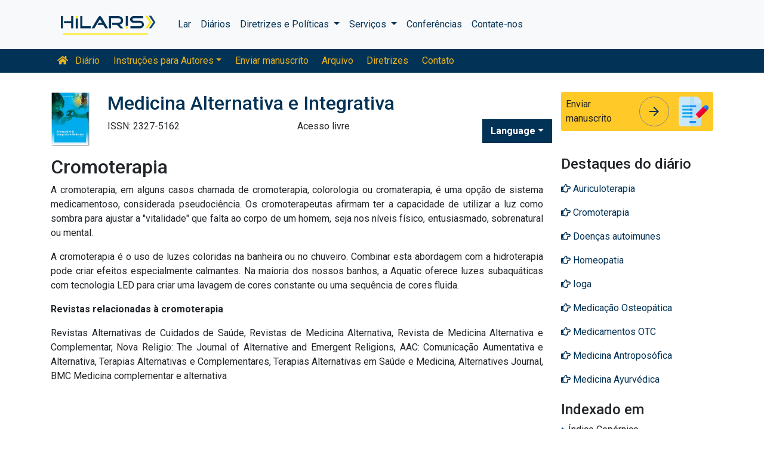

--- FILE ---
content_type: text/html; charset=UTF-8
request_url: https://portuguese.hilarispublisher.com/scholarly/chromotherapy-journals-articles-ppts-list-2560.html
body_size: 7632
content:
<!doctype html>
<html lang="en">
<head>
<meta charset="utf-8">
<meta name="viewport" content="width=device-width, initial-scale=1, shrink-to-fit=no">
<title>Cromoterapia</title>
<meta name="keywords" content="Cromoterapia, High Impact List of Articles, PPts, PPts">
<meta name="description" content="Cromoterapia High Impact List of Articles PPts Journals, ">
<!-- Bootstrap CSS -->
<link rel="alternate" href="https://portuguese.hilarispublisher.com/scholarly/chromotherapy-journals-articles-ppts-list-2560.html" hreflang="pt-BR"/>
<link rel="canonical" href="https://portuguese.hilarispublisher.com/scholarly/chromotherapy-journals-articles-ppts-list-2560.html">
<meta name="google-site-verification" content="oWMEafdcaiOzLHBHrMgGBwtQrvUtl_diAl2cELZt1Ks" />
<meta name="ROBOTS" content="INDEX,FOLLOW">
<meta name="googlebot" content="INDEX,FOLLOW">
<link rel="stylesheet" href="https://stackpath.bootstrapcdn.com/bootstrap/4.4.1/css/bootstrap.min.css">
<link rel="stylesheet" href="https://cdnjs.cloudflare.com/ajax/libs/font-awesome/5.11.2/css/all.min.css" />
<link rel="stylesheet" href="https://maxcdn.bootstrapcdn.com/font-awesome/4.3.0/css/font-awesome.min.css">
<link href="https://fonts.googleapis.com/icon?family=Material+Icons" rel="stylesheet">
<link href="https://fonts.googleapis.com/css?family=Roboto:100,100i,300,300i,400,400i,500,500i,700,700i,900,900i&display=swap" rel="stylesheet">
<!-- Global CSS -->
<link rel="stylesheet" href="https://cdn.jsdelivr.net/npm/bootstrap-select@1.13.9/dist/css/bootstrap-select.min.css">
<link rel="stylesheet" href="/assets/css/owl.carousel.min.css">
<link rel="stylesheet" href="/assets/css/owl.theme.default.min.css">
<link rel="stylesheet" href="/assets/css/jquery.mCustomScrollbar.min.css">
<link rel="stylesheet" href="/assets/css/global.css">
<link rel="stylesheet" href="/assets/css/styles.css">
<link rel="stylesheet" href="/assets/css/custom.css">
<link rel="stylesheet" href="/assets/css/author.css">
<link rel="stylesheet" href="/assets/css/coolautosuggest.css">
<link rel="icon" href="/assets/img/favicon.ico" type="image/gif" sizes="16x16">
<!-- Global site tag (gtag.js) - Google Analytics -->
<script async src="https://www.googletagmanager.com/gtag/js?id=UA-156021785-1"></script>
<script>
  window.dataLayer = window.dataLayer || [];
  function gtag(){dataLayer.push(arguments);}
  gtag('js', new Date());

  gtag('config', 'G-BD0XRPV0RV');
</script></head>
<body>
    <nav class="navbar navbar-expand-lg navbar-light bg-light py-3">
    <div class="container">
    <a class="navbar-brand d-smd-none" href="https://portuguese.hilarispublisher.com/" title="Clique aqui"><img src="/assets/img/hilaris-publisher.svg" alt=".." title="Clique aqui" height="40px"></a>
    <button class="navbar-toggler" type="button" data-toggle="collapse" data-target="#navbarJrnlMain" aria-controls="navbarJrnlMain" aria-expanded="false" aria-label="Toggle navigation">
        <span class="navbar-toggler-icon"></span>
    </button>
    <div class="collapse navbar-collapse" id="navbarJrnlMain">
        <div class="navbar-nav mr-auto">
            <a class="nav-item nav-link" href="https://portuguese.hilarispublisher.com/" title="Clique aqui">Lar</a>
            <a class="nav-item nav-link" href="https://portuguese.hilarispublisher.com/open-access-journals.html" title="Clique aqui">Diários</a>
            <div class="nav-item dropdown">
                <a class="nav-link dropdown-toggle" href="#" id="Guidelines" role="button" data-toggle="dropdown" aria-haspopup="true" aria-expanded="false">Diretrizes e Políticas </a>
                <div class="dropdown-menu" aria-labelledby="Guidelines">
                    <a class="dropdown-item" href="https://portuguese.hilarispublisher.com/editorial-policies.html" title="Editorial Policies">Políticas Editoriais</a>
                    <a class="dropdown-item" href="https://portuguese.hilarispublisher.com/submit-manuscript.html" title="Online Submission">Envio on-line</a>
                    <a class="dropdown-item" href="https://portuguese.hilarispublisher.com/manuscript-guidelines.html" title="Manuscript Guidelines">Diretrizes para Manuscritos</a>
                    <a class="dropdown-item" href="https://portuguese.hilarispublisher.com/policies.html" title="Policies">Políticas</a>
                    <a class="dropdown-item" href="https://portuguese.hilarispublisher.com/publication-ethics.html" title="Publication ethics">Ética de publicação</a>
                    <a class="dropdown-item" href="https://portuguese.hilarispublisher.com/reviewers.html" title="Reviewers">Revisores</a>
                    <a class="dropdown-item" href="https://portuguese.hilarispublisher.com/terms-conditions.html" title="Terms and Conditions">Termos e Condições</a>
                </div>
            </div>


                <div class="nav-item dropdown">
                <a class="nav-link dropdown-toggle" href="#" id="Services" role="button" data-toggle="dropdown" aria-haspopup="true" aria-expanded="false">Serviços </a>
                <div class="dropdown-menu" aria-labelledby="Services">
                    <a class="dropdown-item" href="https://portuguese.hilarispublisher.com/advertisement.html" title="Advertisement">Anúncio</a>
                    <a class="dropdown-item" href="https://portuguese.hilarispublisher.com/membership.html" title="Membership">Filiação</a>
                    <a class="dropdown-item" href="https://portuguese.hilarispublisher.com/reprints.html" title="Reprints">Reimpressões</a>
                    <a class="dropdown-item" href="https://portuguese.hilarispublisher.com/subscription.html" title="Subscription"> Inscrição</a>
                    
                </div>
            </div>
                    <!-- <a class="nav-link dropdown-toggle" href="#" id="Services" role="button" data-toggle="dropdown" aria-haspopup="true" aria-expanded="false">Services</a>
                    <div class="dropdown-menu" aria-labelledby="Services">
                    <a class="dropdown-item" href="https://portuguese.hilarispublisher.com/advertisement.html" title="Advertisement">Advertisement</a>
                    <a class="dropdown-item" href="https://portuguese.hilarispublisher.com/membership.html" title="Membership">Membership</a>
                    <a class="dropdown-item" href="https://portuguese.hilarispublisher.com/reprints.html" title="Reprints">Reprints</a> -->


            <a class="nav-item nav-link" href="https://portuguese.hilarispublisher.com/conferences.html" title="Conferences">Conferências</a>
            <a class="nav-item nav-link" href="https://portuguese.hilarispublisher.com/contact-us.html" title="Contact">Contate-nos</a>
        </div>
        <!-- <form class="form-inline my-2 my-lg-0" method="get" action="https://portuguese.hilarispublisher.com/search-results.php">
            <div class="input-group">
                <input class="form-control border-secondary w-100" type="text" name="keyword" id="keyword" required placeholder="Search" aria-label="Search">
                <div class="input-group-append">
                    <button class="btn btn-outline-secondary bg-yellow-800-hover" type="submit"><i class="fas fa-search"></i></button>
                </div>
            </div>
        </form> -->
    </div>
    </div>
</nav>

<nav class="navbar navbar-expand-lg navbar-dark bg-primary p-0 mb-3 nav-links-mobile-view">
    <div class="container mx-3 mx-sm-auto">
        <a class="navbar-brand d-block d-sm-none" href="#">Menu Diário</a>
        <button class="navbar-toggler" type="button" data-toggle="collapse" data-target="#navbarJrnl" aria-controls="navbarJrnl" aria-expanded="false" aria-label="Toggle navigation">
            <span class="navbar-toggler-icon"></span>
        </button>

        <div class="collapse navbar-collapse" id="navbarJrnl">
            <div class="navbar-nav mr-auto">
                <a class="nav-item nav-link" href="https://portuguese.hilarispublisher.com/alternative-integrative-medicine.html" title="Journal Home"><i class="fas fa-home pr-2"></i> Diário</a>
				 <div class="nav-item dropdown">
                    <a class="nav-link dropdown-toggle " href="#" id="EditorialPanel" role="button" data-toggle="dropdown" aria-haspopup="true" aria-expanded="false">Instruções para Autores</a>
                    <div class="dropdown-menu" aria-labelledby="EditorialPanel">
                        <a class="dropdown-item" href="https://portuguese.hilarispublisher.com/alternative-integrative-medicine/instructionsforauthors.html" title="Clique aqui">Instruções para Autores</a>
						<a class="dropdown-item" href="https://portuguese.hilarispublisher.com/alternative-integrative-medicine/aim-and-scope.html" title="Clique aqui">Objetivo e escopo</a>						<a class="dropdown-item" href="https://portuguese.hilarispublisher.com/alternative-integrative-medicine/ethical-malpractices.html" title="Clique aqui">Declaração de ética e negligência na publicação</a>						<a class="dropdown-item" href="https://portuguese.hilarispublisher.com/alternative-integrative-medicine/peer-review-process.html" title="Clique aqui">Processo de revisão por pares</a>                    </div>
                </div>

                <a class="nav-link " href="https://portuguese.hilarispublisher.com/alternative-integrative-medicine/submit-manuscript.html" title="Clique aqui">Enviar manuscrito</a>
                <a class="nav-link " href="https://portuguese.hilarispublisher.com/alternative-integrative-medicine/archive.html" title="Clique aqui">Arquivo</a>
                <a class="nav-link " href="https://portuguese.hilarispublisher.com/alternative-integrative-medicine/guidelines.html" title="Clique aqui">Diretrizes</a>
                <a class="nav-item nav-link" href="https://portuguese.hilarispublisher.com/alternative-integrative-medicine/contact.html" title="Clique aqui">Contato</a>
            </div>
        </div>
    </div>
</nav>
<header class="container py-3">
    <div class="row align-items-start">
        <div class="col-lg-1 col-md-1 d-none d-sm-block">
            <img src="https://www.hilarispublisher.com/admin/flyers/Alternative--Integrative-Medicine-flyer.jpg" alt=".." title="Clique aqui" class="img-fluid">
        </div>
        <div class="col-lg col-md">
            <h1 class="h2 text-primary">Medicina Alternativa e Integrativa</h1>
			<div class="row">
                <div class="col">
                    <p class="mb-1">ISSN: 2327-5162 </p>                </div>
                <div class="col">
                    Acesso livre			    </div>
                <div class="nav-item dropdown multi_lang j_multi_lang">
                    <a class="nav-link dropdown-toggle" href="#" id="multi_lang" role="button" data-toggle="dropdown" aria-haspopup="true" aria-expanded="false">Language</a>
                    <div class="dropdown-menu" aria-labelledby="">
                                                <a class="dropdown-item" href="https://www.hilarispublisher.com/scholarly/chromotherapy-journals-articles-ppts-list-2560.html" title="English">
                            <img src="https://www.hilarispublisher.com/admin/flags/usa.png">English                        </a>
                                                <a class="dropdown-item" href="https://spanish.hilarispublisher.com/scholarly/chromotherapy-journals-articles-ppts-list-2560.html" title="Spanish">
                            <img src="https://www.hilarispublisher.com/admin/flags/spain.png">Spanish                        </a>
                                                <a class="dropdown-item" href="https://chinese.hilarispublisher.com/scholarly/chromotherapy-journals-articles-ppts-list-2560.html" title="Chinese">
                            <img src="https://www.hilarispublisher.com/admin/flags/china.png">Chinese                        </a>
                                                <a class="dropdown-item" href="https://russian.hilarispublisher.com/scholarly/chromotherapy-journals-articles-ppts-list-2560.html" title="Russian">
                            <img src="https://www.hilarispublisher.com/admin/flags/russia.png">Russian                        </a>
                                                <a class="dropdown-item" href="https://german.hilarispublisher.com/scholarly/chromotherapy-journals-articles-ppts-list-2560.html" title="German">
                            <img src="https://www.hilarispublisher.com/admin/flags/germany.png">German                        </a>
                                                <a class="dropdown-item" href="https://french.hilarispublisher.com/scholarly/chromotherapy-journals-articles-ppts-list-2560.html" title="French">
                            <img src="https://www.hilarispublisher.com/admin/flags/france.png">French                        </a>
                                                <a class="dropdown-item" href="https://japanese.hilarispublisher.com/scholarly/chromotherapy-journals-articles-ppts-list-2560.html" title="Japanese">
                            <img src="https://www.hilarispublisher.com/admin/flags/japan.png">Japanese                        </a>
                                                <a class="dropdown-item" href="https://hindi.hilarispublisher.com/scholarly/chromotherapy-journals-articles-ppts-list-2560.html" title="Hindi">
                            <img src="https://www.hilarispublisher.com/admin/flags/india.png">Hindi                        </a>
                                                <a class="dropdown-item" href="https://telugu.hilarispublisher.com/scholarly/chromotherapy-journals-articles-ppts-list-2560.html" title="Telugu">
                            <img src="https://www.hilarispublisher.com/admin/flags/india.png">Telugu                        </a>
                                                <a class="dropdown-item" href="https://tamil.hilarispublisher.com/scholarly/chromotherapy-journals-articles-ppts-list-2560.html" title="Tamil">
                            <img src="https://www.hilarispublisher.com/admin/flags/india.png">Tamil                        </a>
                                            </div>
                </div>
            </div>
        </div>
        <div class="col-lg-3 col-md-4">
            
			<div class="card bg-amber-400 border-0">
                <div class="card-body p-2 d-flex align-items-center">
                    Enviar manuscrito                    <a class="animate-icon mx-3 stretched-link" href="https://www.scholarscentral.org/submissions/alternative-integrative-medicine.html" title="Clique aqui" target="_blank">
                        <span target="_blank" class="animate-icon-horizontal">
                            <i class="material-icons animate-icon-horizontal-wrap animate-icon-left-to-right">arrow_forward</i>
                            <i class="material-icons animate-icon-horizontal-wrap animate-icon-left-to-right">arrow_forward</i>
                        </span>
                    </a>
                    <img src="/assets/img/manuscript.svg" alt=".." width="50">
                </div>
            </div>
            <div class="mt-2 cu_whatsapp">    
                       </div>

        </div>
    </div>
</header>
    <section class="container">
        <div class="row">
				<div class="col-sm">
					<h2 class="heading-1">Cromoterapia</h2>	
					<p style="text-align: justify;"><font style="vertical-align: inherit;"><font style="vertical-align: inherit;">A cromoterapia, em alguns casos chamada de cromoterapia, colorologia ou cromaterapia, &eacute; uma op&ccedil;&atilde;o de sistema medicamentoso, considerada pseudoci&ecirc;ncia. </font><font style="vertical-align: inherit;">Os cromoterapeutas afirmam ter a capacidade de utilizar a luz como sombra para ajustar a &quot;vitalidade&quot; que falta ao corpo de um homem, seja nos n&iacute;veis f&iacute;sico, entusiasmado, sobrenatural ou mental.</font></font></p>

<p style="text-align: justify;"><font style="vertical-align: inherit;"><font style="vertical-align: inherit;">A cromoterapia &eacute; o uso de luzes coloridas na banheira ou no chuveiro. </font><font style="vertical-align: inherit;">Combinar esta abordagem com a hidroterapia pode criar efeitos especialmente calmantes. </font><font style="vertical-align: inherit;">Na maioria dos nossos banhos, a Aquatic oferece luzes subaqu&aacute;ticas com tecnologia LED para criar uma lavagem de cores constante ou uma sequ&ecirc;ncia de cores fluida.</font></font></p>

<p style="text-align: justify;"><strong><font style="vertical-align: inherit;"><font style="vertical-align: inherit;">Revistas relacionadas &agrave; cromoterapia</font></font></strong></p>

<p style="text-align: justify;"><font style="vertical-align: inherit;"><font style="vertical-align: inherit;">Revistas Alternativas de Cuidados de Sa&uacute;de, Revistas de Medicina Alternativa, Revista de Medicina Alternativa e Complementar, Nova Religio: The Journal of Alternative and Emergent Religions, AAC: Comunica&ccedil;&atilde;o Aumentativa e Alternativa, Terapias Alternativas e Complementares, Terapias Alternativas em Sa&uacute;de e Medicina, Alternatives Journal, BMC Medicina complementar e alternativa</font></font></p>				</div>
            <div class="col-12 col-sm-3">
             <!--==========relevant topics==================-->
<div class="mb-3">
	<h4>Destaques do diário</h4>
    <nav class="nav flex-column scrollbar a-pl-0" style="max-height:50vh;">
                <a href="https://portuguese.hilarispublisher.com/scholarly/auriculotherapy--journals-articles-ppts-list-2557.html" class="nav-link" title="Auriculoterapia" title="Clique aqui"><i class="far fa-hand-point-right"></i> Auriculoterapia</a>
                <a href="https://portuguese.hilarispublisher.com/scholarly/chromotherapy-journals-articles-ppts-list-2560.html" class="nav-link" title="Cromoterapia" title="Clique aqui"><i class="far fa-hand-point-right"></i> Cromoterapia</a>
                <a href="https://portuguese.hilarispublisher.com/scholarly/auto-immune-diseases-journals-articles-ppts-list-2086.html" class="nav-link" title="Doen&ccedil;as autoimunes" title="Clique aqui"><i class="far fa-hand-point-right"></i> Doen&ccedil;as autoimunes</a>
                <a href="https://portuguese.hilarispublisher.com/scholarly/homeopathy-journals-articles-ppts-list-2072.html" class="nav-link" title="Homeopatia" title="Clique aqui"><i class="far fa-hand-point-right"></i> Homeopatia</a>
                <a href="https://portuguese.hilarispublisher.com/scholarly/yoga-journals-articles-ppts-list-2122.html" class="nav-link" title="Ioga" title="Clique aqui"><i class="far fa-hand-point-right"></i> Ioga</a>
                <a href="https://portuguese.hilarispublisher.com/scholarly/osteopathic-medication-journals-articles-ppts-list-2075.html" class="nav-link" title="Medica&ccedil;&atilde;o Osteop&aacute;tica" title="Clique aqui"><i class="far fa-hand-point-right"></i> Medica&ccedil;&atilde;o Osteop&aacute;tica</a>
                <a href="https://portuguese.hilarispublisher.com/scholarly/otc-drugs-journals-articles-ppts-list-2063.html" class="nav-link" title="Medicamentos OTC" title="Clique aqui"><i class="far fa-hand-point-right"></i> Medicamentos OTC</a>
                <a href="https://portuguese.hilarispublisher.com/scholarly/anthroposophic-medicine--journals-articles-ppts-list-2541.html" class="nav-link" title="Medicina Antropos&oacute;fica" title="Clique aqui"><i class="far fa-hand-point-right"></i> Medicina Antropos&oacute;fica</a>
                <a href="https://portuguese.hilarispublisher.com/scholarly/ayurvedic-medicine-journals-articles-ppts-list-2065.html" class="nav-link" title="Medicina Ayurv&eacute;dica" title="Clique aqui"><i class="far fa-hand-point-right"></i> Medicina Ayurv&eacute;dica</a>
                <a href="https://portuguese.hilarispublisher.com/scholarly/traditional-chinese-medicine-journals-articles-ppts-list-2070.html" class="nav-link" title="Medicina Chinesa Tradicional" title="Clique aqui"><i class="far fa-hand-point-right"></i> Medicina Chinesa Tradicional</a>
                <a href="https://portuguese.hilarispublisher.com/scholarly/complementary-medicine-journals-articles-ppts-list-2060.html" class="nav-link" title="Medicina complementar" title="Clique aqui"><i class="far fa-hand-point-right"></i> Medicina complementar</a>
                <a href="https://portuguese.hilarispublisher.com/scholarly/holistic-medicine-journals-articles-ppts-list-2562.html" class="nav-link" title="Medicina hol&iacute;stica" title="Clique aqui"><i class="far fa-hand-point-right"></i> Medicina hol&iacute;stica</a>
                <a href="https://portuguese.hilarispublisher.com/scholarly/shiatsu-medicine-journals-articles-ppts-list-2548.html" class="nav-link" title="Medicina Shiatsu" title="Clique aqui"><i class="far fa-hand-point-right"></i> Medicina Shiatsu</a>
                <a href="https://portuguese.hilarispublisher.com/scholarly/unani-medicine-journals-articles-ppts-list-2535.html" class="nav-link" title="Medicina Unani" title="Clique aqui"><i class="far fa-hand-point-right"></i> Medicina Unani</a>
                <a href="https://portuguese.hilarispublisher.com/scholarly/neurogenetics-journals-articles-ppts-list-2591.html" class="nav-link" title="Neurogen&eacute;tica" title="Clique aqui"><i class="far fa-hand-point-right"></i> Neurogen&eacute;tica</a>
                <a href="https://portuguese.hilarispublisher.com/scholarly/reiki--journals-articles-ppts-list-2556.html" class="nav-link" title="Reiki" title="Clique aqui"><i class="far fa-hand-point-right"></i> Reiki</a>
                <a href="https://portuguese.hilarispublisher.com/scholarly/bio-resonance-therapy-journals-articles-ppts-list-2558.html" class="nav-link" title="Terapia de Bioresson&acirc;ncia" title="Clique aqui"><i class="far fa-hand-point-right"></i> Terapia de Bioresson&acirc;ncia</a>
                <a href="https://portuguese.hilarispublisher.com/scholarly/music-therapy-journals-articles-ppts-list-2561.html" class="nav-link" title="Terapia musical" title="Clique aqui"><i class="far fa-hand-point-right"></i> Terapia musical</a>
            </nav>
</div>
<!--==========Indexed in==============-->
<div class="mb-3">
    <h4>Indexado em</h4>
    <nav class="nav flex-column scrollbar a-pl-0" style="max-height:40vh;">
                 <i class="fa fa-chevron-right" style="font-size: 11px;color: #0056b3;"></i> &Iacute;ndice Cop&eacute;rnico<br>
                 <i class="fa fa-chevron-right" style="font-size: 11px;color: #0056b3;"></i> Google Scholar<br>
                 <i class="fa fa-chevron-right" style="font-size: 11px;color: #0056b3;"></i> Sherpa Romeu<br>
                 <i class="fa fa-chevron-right" style="font-size: 11px;color: #0056b3;"></i> Abra o port&atilde;o J<br>
                 <i class="fa fa-chevron-right" style="font-size: 11px;color: #0056b3;"></i> Chaves Acad&ecirc;micas<br>
                 <i class="fa fa-chevron-right" style="font-size: 11px;color: #0056b3;"></i> JornalTOCs<br>
                 <i class="fa fa-chevron-right" style="font-size: 11px;color: #0056b3;"></i> PesquisaB&iacute;blia<br>
                 <i class="fa fa-chevron-right" style="font-size: 11px;color: #0056b3;"></i> RefSeek<br>
                 <i class="fa fa-chevron-right" style="font-size: 11px;color: #0056b3;"></i> Universidade Hamdard<br>
                 <i class="fa fa-chevron-right" style="font-size: 11px;color: #0056b3;"></i> EBSCO AZ<br>
                 <i class="fa fa-chevron-right" style="font-size: 11px;color: #0056b3;"></i> OCLC &ndash; WorldCat<br>
                 <i class="fa fa-chevron-right" style="font-size: 11px;color: #0056b3;"></i> Publons<br>
                 <i class="fa fa-chevron-right" style="font-size: 11px;color: #0056b3;"></i> Funda&ccedil;&atilde;o de Genebra para Educa&ccedil;&atilde;o e Pesquisa M&eacute;dica<br>
                 <i class="fa fa-chevron-right" style="font-size: 11px;color: #0056b3;"></i> Euro Pub<br>
            </nav>
</div>
<!--==========USEFUL Links topics==================-->
<div class=" mb-3">
<h4>Links Relacionados</h4>
<div class="card-body p-0">
<nav class="nav flex-column font-size-4 a-py-1">    
  <a class="nav-item nav-link p-0" href="https://portuguese.hilarispublisher.com/alternative-integrative-medicine/indexing.html" title="Clique aqui"><span><i class="far fa-hand-point-right"></i></span><span class="cu_posion">Abstração e Indexação</span></a>

<a class="nav-item nav-link p-0" href="https://portuguese.hilarispublisher.com/alternative-integrative-medicine/archive.html" title="Clique aqui"><span><i class="far fa-hand-point-right"></i></span><span class="cu_posion">Índice</span></a>

</nav>
</div>
</div>
<!--==========USEFUL Links topics====END============-->
<div class=" mb-3">
<h4>Diários de acesso aberto</h4>
    <div class="card-body p-0">
    <nav class="nav flex-column font-size-4 a-py-1">
        
      <a class="nav-item nav-link p-0" href="https://portuguese.hilarispublisher.com/clinical-sciences-journals.html" title="Clique aqui"><span><i class="far fa-hand-point-right"></i></span><span class="cu_posion">Ciências Clínicas</span></a>
        
      <a class="nav-item nav-link p-0" href="https://portuguese.hilarispublisher.com/pharmaceutical-sciences-journals.html" title="Clique aqui"><span><i class="far fa-hand-point-right"></i></span><span class="cu_posion">Ciências Farmacêuticas</span></a>
        
      <a class="nav-item nav-link p-0" href="https://portuguese.hilarispublisher.com/medical-sciences-journals.html" title="Clique aqui"><span><i class="far fa-hand-point-right"></i></span><span class="cu_posion">Ciências Médicas</span></a>
        
      <a class="nav-item nav-link p-0" href="https://portuguese.hilarispublisher.com/engineering-journals.html" title="Clique aqui"><span><i class="far fa-hand-point-right"></i></span><span class="cu_posion">Engenharia</span></a>
        
      <a class="nav-item nav-link p-0" href="https://portuguese.hilarispublisher.com/genetics-and-molecular-biology-journals.html" title="Clique aqui"><span><i class="far fa-hand-point-right"></i></span><span class="cu_posion">Genética e Biologia Molecular</span></a>
        
      <a class="nav-item nav-link p-0" href="https://portuguese.hilarispublisher.com/business-and-management-journals.html" title="Clique aqui"><span><i class="far fa-hand-point-right"></i></span><span class="cu_posion">Gestão de negócios</span></a>
        
      <a class="nav-item nav-link p-0" href="https://portuguese.hilarispublisher.com/immunology-and-microbiology-journals.html" title="Clique aqui"><span><i class="far fa-hand-point-right"></i></span><span class="cu_posion">Imunologia e Microbiologia</span></a>
        
      <a class="nav-item nav-link p-0" href="https://portuguese.hilarispublisher.com/neuroscience-and-psychology-journals.html" title="Clique aqui"><span><i class="far fa-hand-point-right"></i></span><span class="cu_posion">Neurociência e Psicologia</span></a>
        
      <a class="nav-item nav-link p-0" href="https://portuguese.hilarispublisher.com/science-and-technology-journals.html" title="Clique aqui"><span><i class="far fa-hand-point-right"></i></span><span class="cu_posion">Tecnologia Científica</span></a>
        
    </nav>
    </div>
</div>

<script src="https://ajax.googleapis.com/ajax/libs/jquery/3.4.1/jquery.min.js"></script>
<script type="text/javascript">  
$(window).scroll(function() {    
    var scroll = $(window).scrollTop();
    if (scroll >= 1000) {       
        $(".Information").addClass("Informationstic").fadeIn(1000);
    }
    else{
      $(".Information").removeClass("Informationstic").fadeIn(1000);
    }
}); 
</script>            </div>
        </div>
    </section>
    <footer class="container-fluid bg-grey-300 border-top-1">
  <div class="row py-3">
      <div class="col-sm">
        <h5 class="fweight-600">Categorias</h5>
        <nav class="nav row a-py-2">
              
          <a class="nav-link col-sm-6" href="https://portuguese.hilarispublisher.com/clinical-sciences-journals.html" title="Ciências Clínicas">Ciências Clínicas</a>
            
          <a class="nav-link col-sm-6" href="https://portuguese.hilarispublisher.com/pharmaceutical-sciences-journals.html" title="Ciências Farmacêuticas">Ciências Farmacêuticas</a>
            
          <a class="nav-link col-sm-6" href="https://portuguese.hilarispublisher.com/medical-sciences-journals.html" title="Ciências Médicas">Ciências Médicas</a>
            
          <a class="nav-link col-sm-6" href="https://portuguese.hilarispublisher.com/engineering-journals.html" title="Engenharia">Engenharia</a>
            
          <a class="nav-link col-sm-6" href="https://portuguese.hilarispublisher.com/genetics-and-molecular-biology-journals.html" title="Genética e Biologia Molecular">Genética e Biologia Molecular</a>
            
          <a class="nav-link col-sm-6" href="https://portuguese.hilarispublisher.com/business-and-management-journals.html" title="Gestão de negócios">Gestão de negócios</a>
            
          <a class="nav-link col-sm-6" href="https://portuguese.hilarispublisher.com/immunology-and-microbiology-journals.html" title="Imunologia e Microbiologia">Imunologia e Microbiologia</a>
            
          <a class="nav-link col-sm-6" href="https://portuguese.hilarispublisher.com/neuroscience-and-psychology-journals.html" title="Neurociência e Psicologia">Neurociência e Psicologia</a>
            
          <a class="nav-link col-sm-6" href="https://portuguese.hilarispublisher.com/science-and-technology-journals.html" title="Tecnologia Científica">Tecnologia Científica</a>
            
        </nav>
      </div>
      <div class="col-sm-3 border-left-1">
        <h5 class="fweight-600">Diretrizes</h5>
        <ul class="list-unstyled mb-0 a-py-2">
            <li><a href="https://portuguese.hilarispublisher.com/manuscript-guidelines.html" title="Clique aqui">Diretrizes para Autores</a></li>
            <li><a href="https://portuguese.hilarispublisher.com/editor-guidelines.html" title="Clique aqui">Diretrizes para Editores</a></li>
            <li><a href="https://portuguese.hilarispublisher.com/reviewer-guidelines.html" title="Clique aqui">Diretrizes para revisores</a></li>
        </ul>
      </div>
      <div class="col-sm-2 border-left-1">
        <h5 class="fweight-600">Sobre Hilaris</h5>
        <ul class="list-unstyled mb-0 a-py-2">
            <li><a href="https://portuguese.hilarispublisher.com/about-us.html" title="Clique aqui">Sobre nós</a></li>
            <li><a href="https://portuguese.hilarispublisher.com/open-access.html" title="Clique aqui">Acesso livre</a></li>
            <li><a href="https://portuguese.hilarispublisher.com/contact-us.html" title="Clique aqui">Contate-nos</a></li>
            <li><a href="https://portuguese.hilarispublisher.com/terms-conditions.html" title="Clique aqui">Termos</a></li>
            <li><a href="https://portuguese.hilarispublisher.com/faq.html" title="Clique aqui">Perguntas frequentes</a></li>
        </ul>
      </div>
      <div class="col-sm-2 border-left-1">
        <h5 class="fweight-600">Siga-nos</h5>
        <ul class="list-unstyled mb-0 a-py-2 footer_social">
            <li><a href="https://www.facebook.com/hilarispublisher/" title="Clique aqui" target="blank"><i class="fab fa-facebook-square"></i></a></li>
            <li><a href="https://twitter.com/hilarispublish2" title="Clique aqui" target="blank"><i class="fab fa-twitter-square"></i></a></li>
            <li><a href="https://www.linkedin.com/company/31133357/admin/" title="Clique aqui" target="blank"><i class="fab fa-linkedin"></i></a></li>
            <li><a href="https://www.instagram.com/hilaris_publisher/?hl=en" title="Clique aqui" target="blank"><i class="fa fa-instagram"></i></a></li>
            <li><a href="#" title="Clique aqui" target="blank"><i class="fab fa-youtube"></i></a></li>
        </ul>
      </div>
  </div>
<!--<div><a href="https://www.globaltechsummit.com" class="bell_icon" target="_blank"><img src="https://www.vizagtechsummit.com/images/bellicon.png" alt="Global Tech Summit"></a></div>-->
  <div class="row">
    <div class="col-12">
      <p class="border-top-1 pt-2 text-right">direito autoral &copy; 2026 Todos os direitos reservados por <strong><a href="https://portuguese.hilarispublisher.com/" title="Hilaris">Hilaris SRL</a></strong></p>
    </div>
  </div>
</footer>
<!--==========================
Scroll To Top
============================-->
<a class="cd-top js-cd-top animate-icon" href="https://portuguese.hilarispublisher.com/submit-manuscript.html" title="Scroll to Top">
    <span target="_blank" class="animate-icon-vertical">
        <i class="material-icons animate-icon-vertical-wrap animate-icon-bottom-to-top">arrow_upward</i>
        <i class="material-icons animate-icon-vertical-wrap animate-icon-bottom-to-top">arrow_upward</i>
    </span>
</a>
<!-- Optional JavaScript -->
<!-- jQuery first, then Popper.js, then Bootstrap JS -->
<script src="https://code.jquery.com/jquery-3.3.1.min.js"></script>
<script src="https://cdnjs.cloudflare.com/ajax/libs/popper.js/1.14.7/umd/popper.min.js"></script>
<script src="https://stackpath.bootstrapcdn.com/bootstrap/4.3.1/js/bootstrap.min.js"></script>
<script src="https://cdn.jsdelivr.net/npm/bootstrap-select@1.13.9/dist/js/bootstrap-select.min.js"></script>
<script src="/assets/js/owl.carousel.min.js"></script>
<script src="/assets/js/grids.min.js" type="text/javascript"></script>
<script src="/assets/js/jquery.matchHeight-min.js" type="text/javascript"></script>
<!--Get the app icon js-->
<script>
jQuery(function($) {
  $(window).scroll(function fix_element() {
    $('#target').css(
      $(window).scrollTop() > 100
        ? { 'position': 'fixed', 'top': '440px' }
        : { 'position': 'absolute', 'top': '440px' }
    );
    return fix_element;
  }());
});
</script>
<!--Get the app icon js end-->
<!--==========================
Scroll To Top
============================-->
<script src="/assets/js/scroll-to-top.js"></script>
<script type="text/javascript">
    // Equal Height
    var EqualHeight = function() {
        "use strict";

        // Handle Equal Height
        var handleEqualHeight = function() {
            $(function($) {
              
            var i;
            for (i = 0; i < 5; i++) {
            //alert(i);
               $('.equal-height-'+i).responsiveEqualHeightGrid();
            } 
            });
        }

        return {
            init: function() {
                handleEqualHeight(); // initial setup for equal height
            }
        }
    }();

    $(document).ready(function() {
        EqualHeight.init();
    });
</script>
<script>
    $(function() {
        $('.match-height').matchHeight({
            byRow: true,
            property: 'height',
            target: null,
        });
    });
</script>
<script>
    $(document).ready(function() {
        $('.subject-carousel').owlCarousel({
            margin: 20,
            rewind: true,
            dots: false,
            nav: true,
            autoplay: true,
            autoplayTimeout: 2000,
            autoplayHoverPause: true,
            responsive: {
                0: {
                    items: 1
                },
                600: {
                    items: 3
                },
                1000: {
                    items: 6
                }
            }
        })
    });
</script>
<script>
    $('.eb-carousel').owlCarousel({
        loop: true,
        margin: 20,
        dots: false,
        autoplay: true,
        autoplayTimeout: 2000,
        autoplayHoverPause: true,
        responsive: {
            0: {
                items: 1
            },
            600: {
                items: 3
            },
            1000: {
                items: 4
            }
        }
    })
</script>
<script src="/assets/js/jquery.mCustomScrollbar.concat.min.js" type="text/javascript"></script>
<script type="text/javascript">
	// Scrollbar
	var Scrollbar = function() {
		"use strict";

		// Handle Scrollbar Linear
		var handleScrollbarLinear = function() {
			$(".scrollbar").mCustomScrollbar({
				theme: "minimal-dark"
			});
		}

		return {
			init: function() {
				handleScrollbarLinear(); // initial setup for scrollbar linear
			}
		}
	}();

	$(document).ready(function() {
		Scrollbar.init();
	}); 
	
	/*==========================
		Bootstrap Popover
	============================*/
	$(function () {
		$('[data-toggle="popover"]').popover()
	})

	
</script>

<script src="/assets/js/jquery.malihu.PageScroll2id.min.js" type="text/javascript"></script>
<script type="text/javascript">(function($){
        $(window).on("load",function(){
            $("a[rel='m_PageScroll2id']").mPageScroll2id();
        });
    })(jQuery);
</script>
<!------autosuggest search---->
<script type="text/javascript" src="/assets/js/coolautosuggest.js"></script>
<script language="javascript" type="text/javascript">
	$("#keyword").coolautosuggest({
		url: "https://portuguese.hilarispublisher.com/author-names.php?chars=",
		minChars: 3,
	});
</script>
<!------onspot search---->
<script type="text/javascript">
$(document).ready(function()
{
    $("#wait").hide();
    $("#jkeyword").keyup(function()
    {
        $("#wait").show();
        //values of sending variables
        var jkeyword=$("#jkeyword").val();
        var dataString = { 'jkeyword':jkeyword };

        $.ajax
        ({
        type: "POST",
        url: "https://portuguese.hilarispublisher.com/journal-search.php",
        data:dataString,
        cache: false,
        success: function(html)
        {
        $("#jresult").html(html);
        $("#wait").hide();}
        });

    });
});
</script>
<!--<style>
.bell_icon {
		position: fixed;
		border-radius: 3px;
		right: 0px;
		bottom: 113px;
		color: #fff;
		z-index: 99999;
}
.bell_icon img {
		width: 100%;
		max-width: 160px;
		border-radius: 8px;
}
</style>-->

<script defer src="https://static.cloudflareinsights.com/beacon.min.js/vcd15cbe7772f49c399c6a5babf22c1241717689176015" integrity="sha512-ZpsOmlRQV6y907TI0dKBHq9Md29nnaEIPlkf84rnaERnq6zvWvPUqr2ft8M1aS28oN72PdrCzSjY4U6VaAw1EQ==" data-cf-beacon='{"version":"2024.11.0","token":"ce943ae300d043ebbcc1135d7cccfb29","r":1,"server_timing":{"name":{"cfCacheStatus":true,"cfEdge":true,"cfExtPri":true,"cfL4":true,"cfOrigin":true,"cfSpeedBrain":true},"location_startswith":null}}' crossorigin="anonymous"></script>
</body>
</html>